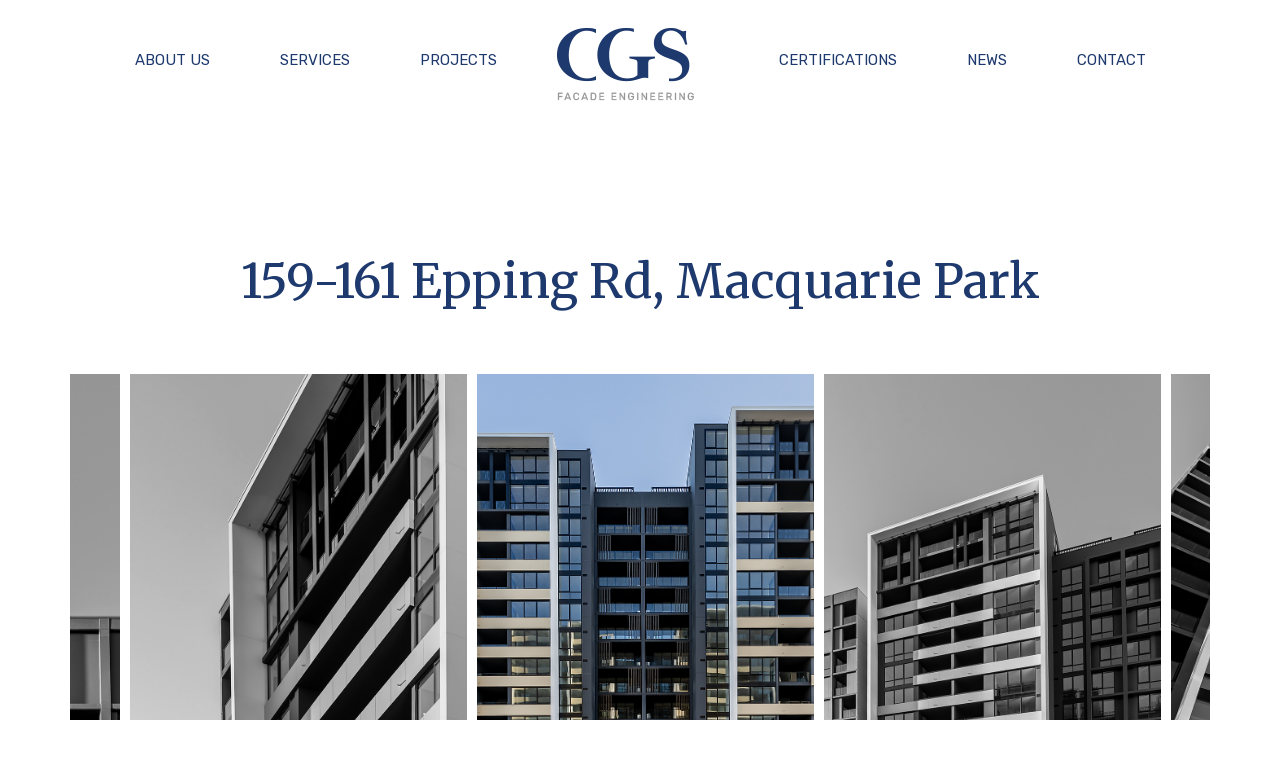

--- FILE ---
content_type: text/html; charset=UTF-8
request_url: https://cgsfacade.com.au/projects/the-quay/
body_size: 10922
content:
<!DOCTYPE html>
<html lang="en">
<head>
	<!-- Google Tag Manager -->
<script>(function(w,d,s,l,i){w[l]=w[l]||[];w[l].push({'gtm.start':
new Date().getTime(),event:'gtm.js'});var f=d.getElementsByTagName(s)[0],
j=d.createElement(s),dl=l!='dataLayer'?'&l='+l:'';j.async=true;j.src=
'https://www.googletagmanager.com/gtm.js?id='+i+dl;f.parentNode.insertBefore(j,f);
})(window,document,'script','dataLayer','GTM-NMMRMZ4');</script>
<!-- End Google Tag Manager -->
    <meta charset="utf-8">
    <title> &raquo; 159-161 Epping Rd, Macquarie Park</title>
    <meta name="viewport" content="width=device-width, initial-scale=1.0, maximum-scale=1.0, user-scalable=0" >
    <meta http-equiv="Content-Type" content="text/html; charset=UTF-8" />
    <meta name="generator" content="WordPress 6.6.1" />
            <link rel="shortcut icon" href="https://cgsfacade.com.au/wp-content/uploads/2022/10/com_logo.png">
        
	<style>
		.wpcf7-submit{
			display:none;
		}
		.recaptcha-btn{
			display:block;
		}
		.grecaptcha-badge { margin: 10px 0; }
	</style>
	<script type="text/javascript">
		var contactform = [];
		var checkIfCalled = true;
		var renderGoogleInvisibleRecaptchaFront = function() {
			// prevent form submit from enter key
			jQuery("input[name=_wpcf7]").attr("class","formid");
				jQuery('.wpcf7-form').on('keyup keypress', "input", function(e) {
				  var keyCode = e.keyCode || e.which;
				  if (keyCode === 13) {
					e.preventDefault();
					return false;
				  }
				});

			jQuery('.wpcf7-submit').each(function(index){

				var checkexclude = 0;
				var form = jQuery(this).closest('.wpcf7-form');
				var value = jQuery(form).find(".formid").val();
				// check form exclude from invisible recaptcha
								if(checkexclude == 0){
					// Hide the form orig submit button
					form.find('.wpcf7-submit').hide();

					// Fetch class and value of orig submit button
					btnClasses = form.find('.wpcf7-submit').attr('class');
					btnValue = form.find('.wpcf7-submit').attr('value');

					// Add custom button and recaptcha holder

					form.find('.wpcf7-submit').after('<input type="button" id="wpcf-custom-btn-'+index+'" class="'+btnClasses+'  recaptcha-btn recaptcha-btn-type-css" value="'+btnValue+'" title="'+btnValue+'" >');
					form.append('<div class="recaptcha-holder" id="recaptcha-holder-'+index+'"></div>');
					// Recaptcha rendenr from here
					var holderId = grecaptcha.render('recaptcha-holder-'+index,{
								'sitekey':'6LetiEEkAAAAALC6bWTJxzWLt0SGX0D9y9k-ASjq',
								'size': 'invisible',
								'badge' : 'bottomright', // possible values: bottomright, bottomleft, inline
								'callback' : function (recaptchaToken) {
									//console.log(recaptchaToken);
									var response=jQuery('#recaptcha-holder-'+index).find('.g-recaptcha-response').val();
									//console.log(response);
									//Remove old response and store new respone
									jQuery('#recaptcha-holder-'+index).parent().find(".respose_post").remove();
									jQuery('#recaptcha-holder-'+index).after('<input type="hidden" name="g-recaptcha-response"  value="'+response+'" class="respose_post">')
									grecaptcha.reset(holderId);

									if(typeof customCF7Validator !== 'undefined'){
										if(!customCF7Validator(form)){
											return;
										}
									}
									// Call default Validator function
									else if(contactFormDefaultValidator(form)){
										return;
									}
									else{
										// hide the custom button and show orig submit button again and submit the form
										jQuery('#wpcf-custom-btn-'+index).hide();
										form.find('input[type=submit]').show();
										form.find("input[type=submit]").click();
										form.find('input[type=submit]').hide();
										jQuery('#wpcf-custom-btn-'+index).attr('style','');
									}
								}
						},false);

					// action call when click on custom button
					jQuery('#wpcf-custom-btn-'+index).click(function(event){
						event.preventDefault();
						// Call custom validator function
						if(typeof customCF7Validator == 'function'){
							if(!customCF7Validator(form)){
								return false;
							}
						}
						// Call default Validator function
						else if(contactFormDefaultValidator(form)){
							return false;
						}
						else if(grecaptcha.getResponse(holderId) != ''){
							grecaptcha.reset(holderId);
						}
						else{
							// execute the recaptcha challenge
							grecaptcha.execute(holderId);
						}
					});
				}
			});
		}
	</script><script  src="https://www.google.com/recaptcha/api.js?onload=renderGoogleInvisibleRecaptchaFront&render=explicit" async defer></script><meta name='robots' content='max-image-preview:large' />

<link rel='stylesheet' id='wp-block-library-css' href='https://cgsfacade.com.au/wp-includes/css/dist/block-library/style.min.css?ver=6.6.1' type='text/css' media='all' />
<link rel='stylesheet' id='awb-css' href='https://cgsfacade.com.au/wp-content/plugins/advanced-backgrounds/assets/awb/awb.min.css?ver=1.12.3' type='text/css' media='all' />
<style id='classic-theme-styles-inline-css' type='text/css'>
/*! This file is auto-generated */
.wp-block-button__link{color:#fff;background-color:#32373c;border-radius:9999px;box-shadow:none;text-decoration:none;padding:calc(.667em + 2px) calc(1.333em + 2px);font-size:1.125em}.wp-block-file__button{background:#32373c;color:#fff;text-decoration:none}
</style>
<style id='global-styles-inline-css' type='text/css'>
:root{--wp--preset--aspect-ratio--square: 1;--wp--preset--aspect-ratio--4-3: 4/3;--wp--preset--aspect-ratio--3-4: 3/4;--wp--preset--aspect-ratio--3-2: 3/2;--wp--preset--aspect-ratio--2-3: 2/3;--wp--preset--aspect-ratio--16-9: 16/9;--wp--preset--aspect-ratio--9-16: 9/16;--wp--preset--color--black: #000000;--wp--preset--color--cyan-bluish-gray: #abb8c3;--wp--preset--color--white: #ffffff;--wp--preset--color--pale-pink: #f78da7;--wp--preset--color--vivid-red: #cf2e2e;--wp--preset--color--luminous-vivid-orange: #ff6900;--wp--preset--color--luminous-vivid-amber: #fcb900;--wp--preset--color--light-green-cyan: #7bdcb5;--wp--preset--color--vivid-green-cyan: #00d084;--wp--preset--color--pale-cyan-blue: #8ed1fc;--wp--preset--color--vivid-cyan-blue: #0693e3;--wp--preset--color--vivid-purple: #9b51e0;--wp--preset--gradient--vivid-cyan-blue-to-vivid-purple: linear-gradient(135deg,rgba(6,147,227,1) 0%,rgb(155,81,224) 100%);--wp--preset--gradient--light-green-cyan-to-vivid-green-cyan: linear-gradient(135deg,rgb(122,220,180) 0%,rgb(0,208,130) 100%);--wp--preset--gradient--luminous-vivid-amber-to-luminous-vivid-orange: linear-gradient(135deg,rgba(252,185,0,1) 0%,rgba(255,105,0,1) 100%);--wp--preset--gradient--luminous-vivid-orange-to-vivid-red: linear-gradient(135deg,rgba(255,105,0,1) 0%,rgb(207,46,46) 100%);--wp--preset--gradient--very-light-gray-to-cyan-bluish-gray: linear-gradient(135deg,rgb(238,238,238) 0%,rgb(169,184,195) 100%);--wp--preset--gradient--cool-to-warm-spectrum: linear-gradient(135deg,rgb(74,234,220) 0%,rgb(151,120,209) 20%,rgb(207,42,186) 40%,rgb(238,44,130) 60%,rgb(251,105,98) 80%,rgb(254,248,76) 100%);--wp--preset--gradient--blush-light-purple: linear-gradient(135deg,rgb(255,206,236) 0%,rgb(152,150,240) 100%);--wp--preset--gradient--blush-bordeaux: linear-gradient(135deg,rgb(254,205,165) 0%,rgb(254,45,45) 50%,rgb(107,0,62) 100%);--wp--preset--gradient--luminous-dusk: linear-gradient(135deg,rgb(255,203,112) 0%,rgb(199,81,192) 50%,rgb(65,88,208) 100%);--wp--preset--gradient--pale-ocean: linear-gradient(135deg,rgb(255,245,203) 0%,rgb(182,227,212) 50%,rgb(51,167,181) 100%);--wp--preset--gradient--electric-grass: linear-gradient(135deg,rgb(202,248,128) 0%,rgb(113,206,126) 100%);--wp--preset--gradient--midnight: linear-gradient(135deg,rgb(2,3,129) 0%,rgb(40,116,252) 100%);--wp--preset--font-size--small: 13px;--wp--preset--font-size--medium: 20px;--wp--preset--font-size--large: 36px;--wp--preset--font-size--x-large: 42px;--wp--preset--spacing--20: 0.44rem;--wp--preset--spacing--30: 0.67rem;--wp--preset--spacing--40: 1rem;--wp--preset--spacing--50: 1.5rem;--wp--preset--spacing--60: 2.25rem;--wp--preset--spacing--70: 3.38rem;--wp--preset--spacing--80: 5.06rem;--wp--preset--shadow--natural: 6px 6px 9px rgba(0, 0, 0, 0.2);--wp--preset--shadow--deep: 12px 12px 50px rgba(0, 0, 0, 0.4);--wp--preset--shadow--sharp: 6px 6px 0px rgba(0, 0, 0, 0.2);--wp--preset--shadow--outlined: 6px 6px 0px -3px rgba(255, 255, 255, 1), 6px 6px rgba(0, 0, 0, 1);--wp--preset--shadow--crisp: 6px 6px 0px rgba(0, 0, 0, 1);}:where(.is-layout-flex){gap: 0.5em;}:where(.is-layout-grid){gap: 0.5em;}body .is-layout-flex{display: flex;}.is-layout-flex{flex-wrap: wrap;align-items: center;}.is-layout-flex > :is(*, div){margin: 0;}body .is-layout-grid{display: grid;}.is-layout-grid > :is(*, div){margin: 0;}:where(.wp-block-columns.is-layout-flex){gap: 2em;}:where(.wp-block-columns.is-layout-grid){gap: 2em;}:where(.wp-block-post-template.is-layout-flex){gap: 1.25em;}:where(.wp-block-post-template.is-layout-grid){gap: 1.25em;}.has-black-color{color: var(--wp--preset--color--black) !important;}.has-cyan-bluish-gray-color{color: var(--wp--preset--color--cyan-bluish-gray) !important;}.has-white-color{color: var(--wp--preset--color--white) !important;}.has-pale-pink-color{color: var(--wp--preset--color--pale-pink) !important;}.has-vivid-red-color{color: var(--wp--preset--color--vivid-red) !important;}.has-luminous-vivid-orange-color{color: var(--wp--preset--color--luminous-vivid-orange) !important;}.has-luminous-vivid-amber-color{color: var(--wp--preset--color--luminous-vivid-amber) !important;}.has-light-green-cyan-color{color: var(--wp--preset--color--light-green-cyan) !important;}.has-vivid-green-cyan-color{color: var(--wp--preset--color--vivid-green-cyan) !important;}.has-pale-cyan-blue-color{color: var(--wp--preset--color--pale-cyan-blue) !important;}.has-vivid-cyan-blue-color{color: var(--wp--preset--color--vivid-cyan-blue) !important;}.has-vivid-purple-color{color: var(--wp--preset--color--vivid-purple) !important;}.has-black-background-color{background-color: var(--wp--preset--color--black) !important;}.has-cyan-bluish-gray-background-color{background-color: var(--wp--preset--color--cyan-bluish-gray) !important;}.has-white-background-color{background-color: var(--wp--preset--color--white) !important;}.has-pale-pink-background-color{background-color: var(--wp--preset--color--pale-pink) !important;}.has-vivid-red-background-color{background-color: var(--wp--preset--color--vivid-red) !important;}.has-luminous-vivid-orange-background-color{background-color: var(--wp--preset--color--luminous-vivid-orange) !important;}.has-luminous-vivid-amber-background-color{background-color: var(--wp--preset--color--luminous-vivid-amber) !important;}.has-light-green-cyan-background-color{background-color: var(--wp--preset--color--light-green-cyan) !important;}.has-vivid-green-cyan-background-color{background-color: var(--wp--preset--color--vivid-green-cyan) !important;}.has-pale-cyan-blue-background-color{background-color: var(--wp--preset--color--pale-cyan-blue) !important;}.has-vivid-cyan-blue-background-color{background-color: var(--wp--preset--color--vivid-cyan-blue) !important;}.has-vivid-purple-background-color{background-color: var(--wp--preset--color--vivid-purple) !important;}.has-black-border-color{border-color: var(--wp--preset--color--black) !important;}.has-cyan-bluish-gray-border-color{border-color: var(--wp--preset--color--cyan-bluish-gray) !important;}.has-white-border-color{border-color: var(--wp--preset--color--white) !important;}.has-pale-pink-border-color{border-color: var(--wp--preset--color--pale-pink) !important;}.has-vivid-red-border-color{border-color: var(--wp--preset--color--vivid-red) !important;}.has-luminous-vivid-orange-border-color{border-color: var(--wp--preset--color--luminous-vivid-orange) !important;}.has-luminous-vivid-amber-border-color{border-color: var(--wp--preset--color--luminous-vivid-amber) !important;}.has-light-green-cyan-border-color{border-color: var(--wp--preset--color--light-green-cyan) !important;}.has-vivid-green-cyan-border-color{border-color: var(--wp--preset--color--vivid-green-cyan) !important;}.has-pale-cyan-blue-border-color{border-color: var(--wp--preset--color--pale-cyan-blue) !important;}.has-vivid-cyan-blue-border-color{border-color: var(--wp--preset--color--vivid-cyan-blue) !important;}.has-vivid-purple-border-color{border-color: var(--wp--preset--color--vivid-purple) !important;}.has-vivid-cyan-blue-to-vivid-purple-gradient-background{background: var(--wp--preset--gradient--vivid-cyan-blue-to-vivid-purple) !important;}.has-light-green-cyan-to-vivid-green-cyan-gradient-background{background: var(--wp--preset--gradient--light-green-cyan-to-vivid-green-cyan) !important;}.has-luminous-vivid-amber-to-luminous-vivid-orange-gradient-background{background: var(--wp--preset--gradient--luminous-vivid-amber-to-luminous-vivid-orange) !important;}.has-luminous-vivid-orange-to-vivid-red-gradient-background{background: var(--wp--preset--gradient--luminous-vivid-orange-to-vivid-red) !important;}.has-very-light-gray-to-cyan-bluish-gray-gradient-background{background: var(--wp--preset--gradient--very-light-gray-to-cyan-bluish-gray) !important;}.has-cool-to-warm-spectrum-gradient-background{background: var(--wp--preset--gradient--cool-to-warm-spectrum) !important;}.has-blush-light-purple-gradient-background{background: var(--wp--preset--gradient--blush-light-purple) !important;}.has-blush-bordeaux-gradient-background{background: var(--wp--preset--gradient--blush-bordeaux) !important;}.has-luminous-dusk-gradient-background{background: var(--wp--preset--gradient--luminous-dusk) !important;}.has-pale-ocean-gradient-background{background: var(--wp--preset--gradient--pale-ocean) !important;}.has-electric-grass-gradient-background{background: var(--wp--preset--gradient--electric-grass) !important;}.has-midnight-gradient-background{background: var(--wp--preset--gradient--midnight) !important;}.has-small-font-size{font-size: var(--wp--preset--font-size--small) !important;}.has-medium-font-size{font-size: var(--wp--preset--font-size--medium) !important;}.has-large-font-size{font-size: var(--wp--preset--font-size--large) !important;}.has-x-large-font-size{font-size: var(--wp--preset--font-size--x-large) !important;}
:where(.wp-block-post-template.is-layout-flex){gap: 1.25em;}:where(.wp-block-post-template.is-layout-grid){gap: 1.25em;}
:where(.wp-block-columns.is-layout-flex){gap: 2em;}:where(.wp-block-columns.is-layout-grid){gap: 2em;}
:root :where(.wp-block-pullquote){font-size: 1.5em;line-height: 1.6;}
</style>
<link rel='stylesheet' id='contact-form-7-css' href='https://cgsfacade.com.au/wp-content/plugins/contact-form-7/includes/css/styles.css?ver=5.9.8' type='text/css' media='all' />
<link rel='stylesheet' id='rt-fontawsome-css' href='https://cgsfacade.com.au/wp-content/plugins/the-post-grid/assets/vendor/font-awesome/css/font-awesome.min.css?ver=7.7.10' type='text/css' media='all' />
<link rel='stylesheet' id='rt-tpg-shortcode-css' href='https://cgsfacade.com.au/wp-content/plugins/the-post-grid/assets/css/tpg-shortcode.min.css?ver=7.7.10' type='text/css' media='all' />
<link rel='stylesheet' id='wpcf7-redirect-script-frontend-css' href='https://cgsfacade.com.au/wp-content/plugins/wpcf7-redirect/build/css/wpcf7-redirect-frontend.min.css?ver=1.1' type='text/css' media='all' />
<link rel='stylesheet' id='wp-pagenavi-css' href='https://cgsfacade.com.au/wp-content/plugins/wp-pagenavi/pagenavi-css.css?ver=2.70' type='text/css' media='all' />
<link rel='stylesheet' id='bootstrap-css-css' href='https://cgsfacade.com.au/wp-content/themes/cgsfaceade/css/bootstrap.min.css?ver=6.6.1' type='text/css' media='all' />
<link rel='stylesheet' id='slick-css-css' href='https://cgsfacade.com.au/wp-content/themes/cgsfaceade/css/slick.css?ver=6.6.1' type='text/css' media='all' />
<link rel='stylesheet' id='style-css-css' href='https://cgsfacade.com.au/wp-content/themes/cgsfaceade/style.css?ver=6.6.1' type='text/css' media='all' />
<link rel='stylesheet' id='js_composer_front-css' href='https://cgsfacade.com.au/wp-content/plugins/js_composer/assets/css/js_composer.min.css?ver=6.9.0' type='text/css' media='all' />
<script type="text/javascript" src="https://cgsfacade.com.au/wp-includes/js/jquery/jquery.min.js?ver=3.7.1" id="jquery-core-js"></script>
<script type="text/javascript" src="https://cgsfacade.com.au/wp-includes/js/jquery/jquery-migrate.min.js?ver=3.4.1" id="jquery-migrate-js"></script>
<script type="text/javascript" src="https://cgsfacade.com.au/wp-content/plugins/cf7-invisible-recaptcha/js/cf7_invisible_recaptcha.js?ver=1.2.3" id="cf7_invisible_recaptcha_functions-js"></script>
<link rel="https://api.w.org/" href="https://cgsfacade.com.au/wp-json/" /><link rel="EditURI" type="application/rsd+xml" title="RSD" href="https://cgsfacade.com.au/xmlrpc.php?rsd" />
<meta name="generator" content="WordPress 6.6.1" />
<link rel="canonical" href="https://cgsfacade.com.au/projects/the-quay/" />
<link rel='shortlink' href='https://cgsfacade.com.au/?p=133' />
<link rel="alternate" title="oEmbed (JSON)" type="application/json+oembed" href="https://cgsfacade.com.au/wp-json/oembed/1.0/embed?url=https%3A%2F%2Fcgsfacade.com.au%2Fprojects%2Fthe-quay%2F" />
<link rel="alternate" title="oEmbed (XML)" type="text/xml+oembed" href="https://cgsfacade.com.au/wp-json/oembed/1.0/embed?url=https%3A%2F%2Fcgsfacade.com.au%2Fprojects%2Fthe-quay%2F&#038;format=xml" />

		<script>

			jQuery(window).on('elementor/frontend/init', function () {
				var previewIframe = jQuery('#elementor-preview-iframe').get(0);

				// Attach a load event listener to the preview iframe
				jQuery(previewIframe).on('load', function () {
					var tpg_selector = tpg_str_rev("nottub-tropmi-gpttr nottub-aera-noitces-dda-rotnemele");

					var logo = "https://cgsfacade.com.au/wp-content/plugins/the-post-grid";
					var log_path = "/assets/images/icon-40x40.svg"; //tpg_str_rev("gvs.04x04-noci/segami/stessa/");

					jQuery('<div class="' + tpg_selector + '" style="vertical-align: bottom;margin-left: 5px;"><img src="' + logo + log_path + '" alt="TPG"/></div>').insertBefore(".elementor-add-section-drag-title");
				});

			});
		</script>
		<style>
			:root {
				--tpg-primary-color: #0d6efd;
				--tpg-secondary-color: #0654c4;
				--tpg-primary-light: #c4d0ff
			}

					</style>

		<meta name="generator" content="Powered by WPBakery Page Builder - drag and drop page builder for WordPress."/>
<meta name="generator" content="Powered by Slider Revolution 6.5.31 - responsive, Mobile-Friendly Slider Plugin for WordPress with comfortable drag and drop interface." />
<script>function setREVStartSize(e){
			//window.requestAnimationFrame(function() {
				window.RSIW = window.RSIW===undefined ? window.innerWidth : window.RSIW;
				window.RSIH = window.RSIH===undefined ? window.innerHeight : window.RSIH;
				try {
					var pw = document.getElementById(e.c).parentNode.offsetWidth,
						newh;
					pw = pw===0 || isNaN(pw) || (e.l=="fullwidth" || e.layout=="fullwidth") ? window.RSIW : pw;
					e.tabw = e.tabw===undefined ? 0 : parseInt(e.tabw);
					e.thumbw = e.thumbw===undefined ? 0 : parseInt(e.thumbw);
					e.tabh = e.tabh===undefined ? 0 : parseInt(e.tabh);
					e.thumbh = e.thumbh===undefined ? 0 : parseInt(e.thumbh);
					e.tabhide = e.tabhide===undefined ? 0 : parseInt(e.tabhide);
					e.thumbhide = e.thumbhide===undefined ? 0 : parseInt(e.thumbhide);
					e.mh = e.mh===undefined || e.mh=="" || e.mh==="auto" ? 0 : parseInt(e.mh,0);
					if(e.layout==="fullscreen" || e.l==="fullscreen")
						newh = Math.max(e.mh,window.RSIH);
					else{
						e.gw = Array.isArray(e.gw) ? e.gw : [e.gw];
						for (var i in e.rl) if (e.gw[i]===undefined || e.gw[i]===0) e.gw[i] = e.gw[i-1];
						e.gh = e.el===undefined || e.el==="" || (Array.isArray(e.el) && e.el.length==0)? e.gh : e.el;
						e.gh = Array.isArray(e.gh) ? e.gh : [e.gh];
						for (var i in e.rl) if (e.gh[i]===undefined || e.gh[i]===0) e.gh[i] = e.gh[i-1];
											
						var nl = new Array(e.rl.length),
							ix = 0,
							sl;
						e.tabw = e.tabhide>=pw ? 0 : e.tabw;
						e.thumbw = e.thumbhide>=pw ? 0 : e.thumbw;
						e.tabh = e.tabhide>=pw ? 0 : e.tabh;
						e.thumbh = e.thumbhide>=pw ? 0 : e.thumbh;
						for (var i in e.rl) nl[i] = e.rl[i]<window.RSIW ? 0 : e.rl[i];
						sl = nl[0];
						for (var i in nl) if (sl>nl[i] && nl[i]>0) { sl = nl[i]; ix=i;}
						var m = pw>(e.gw[ix]+e.tabw+e.thumbw) ? 1 : (pw-(e.tabw+e.thumbw)) / (e.gw[ix]);
						newh =  (e.gh[ix] * m) + (e.tabh + e.thumbh);
					}
					var el = document.getElementById(e.c);
					if (el!==null && el) el.style.height = newh+"px";
					el = document.getElementById(e.c+"_wrapper");
					if (el!==null && el) {
						el.style.height = newh+"px";
						el.style.display = "block";
					}
				} catch(e){
					console.log("Failure at Presize of Slider:" + e)
				}
			//});
		  };</script>
		<style type="text/css" id="wp-custom-css">
			.navbar-default .navbar-nav > li > a
{
	color:#1e396e !important;
}

.carousel_item {
	padding-left: 10px;
}

.nm-single-post.col-sm-4 {
    width: 25%;
}


@media only screen and (max-width: 768px) {
    .home .header {
        background-color: #fff
    }
}		</style>
		<noscript><style> .wpb_animate_when_almost_visible { opacity: 1; }</style></noscript>	
	

	
</head>
<body class="projects-template-default single single-projects postid-133 rttpg rttpg-7.7.10 radius-frontend rttpg-body-wrap wpb-js-composer js-comp-ver-6.9.0 vc_responsive">
	<!-- Google Tag Manager (noscript) -->
<noscript><iframe src="https://www.googletagmanager.com/ns.html?id=GTM-NMMRMZ4"
height="0" width="0" style="display:none;visibility:hidden"></iframe></noscript>
<!-- End Google Tag Manager (noscript) -->
<!-- Header Area Start -->
<header class="header">
        <div class="container">
            <div class="row">
                <div class="header-main col-xs-12 col-sm-12 col-md-12">
                <div class="logo-area">
                     <a href="https://cgsfacade.com.au"><img src="https://cgsfacade.com.au/wp-content/uploads/2022/10/com_logo.png" alt="logo"></a> 
					                </div>
                <div class="header-menu-section">
                    <div class="mainmenu-area">
                        <nav class="navbar navbar-default" role="navigation">
                            <!-- Brand and toggle get grouped for better mobile display -->
                            <div class="navbar-header">
                                <button type="button" class="navbar-toggle collapsed" data-toggle="collapse" data-target="#bs-example-navbar-collapse-1">
                                    <span class="sr-only">Navigation</span>
                                    <div class="toggle-bars">
                                        <span class="icon-bar"></span>
                                        <span class="icon-bar"></span>
                                        <span class="icon-bar"></span>
                                    </div>
                                </button>
                            </div>
                            <!-- Collect the nav links, forms, and other content for toggling -->
                            <div class="collapse navbar-collapse custom-navbar-collapse1" id="bs-example-navbar-collapse-1">
                                <ul id="menu-main-menu" class="nav navbar-nav custom-navbar-nav1 sf-menu"><li id="menu-item-92" class="menu-item menu-item-type-post_type menu-item-object-page menu-item-has-children menu-item-92"><a href="https://cgsfacade.com.au/about-cgs/">About US</a>
<ul class="sub-menu">
	<li id="menu-item-4322" class="menu-item menu-item-type-post_type menu-item-object-page menu-item-4322"><a href="https://cgsfacade.com.au/massoud/">Founding Director</a></li>
</ul>
</li>
<li id="menu-item-90" class="menu-item menu-item-type-post_type menu-item-object-page menu-item-has-children menu-item-90"><a href="https://cgsfacade.com.au/services/">Services</a>
<ul class="sub-menu">
	<li id="menu-item-461" class="menu-item menu-item-type-custom menu-item-object-custom menu-item-461"><a href="http://cgsfacade.com.au/services/#design">Façade Design, Consultation &#038; Engineering</a></li>
	<li id="menu-item-462" class="menu-item menu-item-type-custom menu-item-object-custom menu-item-462"><a href="http://cgsfacade.com.au/services/#class2">Class 2, 3, 9c Façade Engineering</a></li>
	<li id="menu-item-463" class="menu-item menu-item-type-custom menu-item-object-custom menu-item-463"><a href="http://cgsfacade.com.au/services/#cladding">Cladding &#038; Balustrade Engineering</a></li>
	<li id="menu-item-3972" class="menu-item menu-item-type-custom menu-item-object-custom menu-item-3972"><a href="https://cgsfacade.com.au/services/#waterproofing">Façade Waterproofing &#038; Structural Diagnostics</a></li>
	<li id="menu-item-464" class="menu-item menu-item-type-custom menu-item-object-custom menu-item-464"><a href="http://cgsfacade.com.au/services/#certifications">Certifications</a></li>
</ul>
</li>
<li id="menu-item-89" class="menu-item menu-item-type-post_type menu-item-object-page menu-item-89"><a href="https://cgsfacade.com.au/all-projects/">Projects</a></li>
<li id="menu-item-2325" class="menu-item menu-item-type-post_type menu-item-object-page menu-item-2325"><a href="https://cgsfacade.com.au/certifications/">Certifications</a></li>
<li id="menu-item-3913" class="menu-item menu-item-type-post_type menu-item-object-page menu-item-3913"><a href="https://cgsfacade.com.au/news/">News</a></li>
<li id="menu-item-87" class="menu-item menu-item-type-post_type menu-item-object-page menu-item-87"><a href="https://cgsfacade.com.au/contact/">Contact</a></li>
</ul>                            </div>
                        </nav><!-- / navbar -->
                    </div>
                    </div>
                </div>
            </div>
        </div>
</header>
<!--
<div class="featured-image" style="background:url(https://cgsfacade.com.au/wp-content/themes/cgsfaceade/images/general.jpg) no-repeat scroll center center"> 
  <div class="container">
    <h1 class="page-title">Projects</h1>
  </div>
</div>
-->
  
<div class="main-content general blog post-details">
  <div class="container">
    <div class="post-main-content-text">
      <h1 class="blog-title post-title">159-161 Epping Rd, Macquarie Park</h1>
              <div class="vc_row wpb_row vc_row-fluid"><div class="wpb_column vc_column_container vc_col-sm-12"><div class="vc_column-inner"><div class="wpb_wrapper"><h2 style="text-align: center" class="vc_custom_heading pro-title" >159-161 Epping Rd, Macquarie Park</h2><div class="nm-image-carousel-container"><div class="nm-image-carousel-element__content slick-carousel"><div class="carousel_item"><img fetchpriority="high" decoding="async" width="1620" height="1080" src="https://cgsfacade.com.au/wp-content/uploads/8-1.jpg" class="attachment-full" alt="" title="8" /></div><div class="carousel_item"><img decoding="async" width="828" height="1242" src="https://cgsfacade.com.au/wp-content/uploads/6-1.jpg" class="attachment-full" alt="" title="6" /></div><div class="carousel_item"><img decoding="async" width="1620" height="1080" src="https://cgsfacade.com.au/wp-content/uploads/1-1.jpg" class="attachment-full" alt="" title="1" /></div><div class="carousel_item"><img loading="lazy" decoding="async" width="1620" height="1080" src="https://cgsfacade.com.au/wp-content/uploads/2-1.jpg" class="attachment-full" alt="" title="2" /></div><div class="carousel_item"><img loading="lazy" decoding="async" width="828" height="1242" src="https://cgsfacade.com.au/wp-content/uploads/4-1.jpg" class="attachment-full" alt="" title="4" /></div><div class="carousel_item"><img loading="lazy" decoding="async" width="1620" height="1080" src="https://cgsfacade.com.au/wp-content/uploads/9-1.jpg" class="attachment-full" alt="" title="9" /></div><div class="carousel_item"><img loading="lazy" decoding="async" width="1620" height="1080" src="https://cgsfacade.com.au/wp-content/uploads/12-1.jpg" class="attachment-full" alt="" title="12" /></div><div class="carousel_item"><img loading="lazy" decoding="async" width="828" height="1242" src="https://cgsfacade.com.au/wp-content/uploads/11-1.jpg" class="attachment-full" alt="" title="11" /></div></div></div><style type="text/css">.slick-carousel .carousel_item:not(.slick-current){-webkit-transition: all 0.25s ease 0s;transition: all 0.25s ease 0s;-webkit-filter: grayscale(100%);filter: grayscale(100%);}.slick-carousel .carousel_itemx:not(.slick-active){opacity:0}.slick-track { 	display: flex !important; }  .slick-slide { 	height: inherit !important; 	display: flex !important; 	justify-content: center; 	align-items: center; }.slick-carousel .carousel_item img{height:500px;width:100%;object-fit:cover;}</style><script>jQuery(document).ready(function(){jQuery('.slick-carousel').slick({infinite: true, slidesToShow: 3, slidesToScroll: 1, arrows: true, dots: false, centerMode: true});});</script><div class="vc_row wpb_row vc_inner vc_row-fluid probtm-section"><div class="proj-lf-col wpb_column vc_column_container vc_col-sm-6"><div class="vc_column-inner"><div class="wpb_wrapper">
	<div class="wpb_text_column wpb_content_element  pro-list" >
		<div class="wpb_wrapper">
			<ul>
<li><strong>Design Scope:</strong> Facade engineering services.</li>
<li><strong>Address:</strong> 159-161 Epping Rd, Macquarie Park</li>
<li><strong>Architect:</strong> Turner Studio</li>
</ul>

		</div>
	</div>
</div></div></div><div class="wpb_column vc_column_container vc_col-sm-6"><div class="vc_column-inner"><div class="wpb_wrapper">
	<div class="wpb_text_column wpb_content_element " >
		<div class="wpb_wrapper">
			<p>CGS Façade Engineering was engaged to provide façade engineering services for the efficient design and development of the external façade envelope of 159-161 Epping Rd, Macquarie Park.</p>
<p>This project involved a complex façade design, including numerous additional features such as structural steel portals, which necessitated extensive structural engineering and certification &#8211; and has provided vital housing supply in Macquarie Park.</p>
<p>CGS is excited to announce this project’s successful completion.</p>

		</div>
	</div>
</div></div></div></div></div></div></div></div>
            </div>
  </div>
</div>
<!-- Footer Area Start -->
<footer>

  <div class="footer">
    <div class="container">
      <div class="row">
        <div class="footer-widgets-area col-xs-12 col-sm-8 col-md-8 one">
          <div class="copyright">
           <!-- 2026 © CGS Façade Engineering |  <a target="_blank" rel="nofollow" href="https://www.quikclicks.com.au"> Website Design by Quikclicks</a> -->
		   2026 © CGS Façade Engineering
          </div>
        </div>
        <div class="footer-widgets-area col-xs-12 col-sm-4 col-md-4 two">
          <div class="footer-one"><div class="textwidget"><ul>
<li><img class="alignnone size-full wp-image-80" src="http://cgsfacade.com.au/wp-content/uploads/2022/10/ft_logo.png" alt="" width="130" height="62" /></li>
<li><a href="https://au.linkedin.com/company/cgs-facade-group" target="_blank"><img src="http://cgsfacade.com.au/wp-content/uploads/2022/10/ft_in_logo.png" alt="" width="63" height="63" class="alignnone size-full wp-image-81" /></a></li>
</ul>

</div></div>        </div>
          
        </div>
      </div>
    </div>
</footer>
<!-- Footer Area End -->

		<script>
			window.RS_MODULES = window.RS_MODULES || {};
			window.RS_MODULES.modules = window.RS_MODULES.modules || {};
			window.RS_MODULES.waiting = window.RS_MODULES.waiting || [];
			window.RS_MODULES.defered = true;
			window.RS_MODULES.moduleWaiting = window.RS_MODULES.moduleWaiting || {};
			window.RS_MODULES.type = 'compiled';
		</script>
		<link rel='stylesheet' id='rs-plugin-settings-css' href='https://cgsfacade.com.au/wp-content/plugins/revslider/public/assets/css/rs6.css?ver=6.5.31' type='text/css' media='all' />
<style id='rs-plugin-settings-inline-css' type='text/css'>
#rs-demo-id {}
</style>
<script type="text/javascript" src="https://cgsfacade.com.au/wp-content/plugins/advanced-backgrounds/assets/vendor/jarallax/dist/jarallax.min.js?ver=2.2.0" id="jarallax-js"></script>
<script type="text/javascript" src="https://cgsfacade.com.au/wp-content/plugins/advanced-backgrounds/assets/vendor/jarallax/dist/jarallax-video.min.js?ver=2.2.0" id="jarallax-video-js"></script>
<script type="text/javascript" id="awb-js-extra">
/* <![CDATA[ */
var AWB = {"version":"1.12.3","settings":{"disable_parallax":[],"disable_video":[],"full_width_fallback":true}};
/* ]]> */
</script>
<script type="text/javascript" src="https://cgsfacade.com.au/wp-content/plugins/advanced-backgrounds/assets/awb/awb.min.js?ver=1.12.3" id="awb-js"></script>
<script type="text/javascript" src="https://cgsfacade.com.au/wp-includes/js/dist/hooks.min.js?ver=2810c76e705dd1a53b18" id="wp-hooks-js"></script>
<script type="text/javascript" src="https://cgsfacade.com.au/wp-includes/js/dist/i18n.min.js?ver=5e580eb46a90c2b997e6" id="wp-i18n-js"></script>
<script type="text/javascript" id="wp-i18n-js-after">
/* <![CDATA[ */
wp.i18n.setLocaleData( { 'text direction\u0004ltr': [ 'ltr' ] } );
/* ]]> */
</script>
<script type="text/javascript" src="https://cgsfacade.com.au/wp-content/plugins/contact-form-7/includes/swv/js/index.js?ver=5.9.8" id="swv-js"></script>
<script type="text/javascript" id="contact-form-7-js-extra">
/* <![CDATA[ */
var wpcf7 = {"api":{"root":"https:\/\/cgsfacade.com.au\/wp-json\/","namespace":"contact-form-7\/v1"},"cached":"1"};
/* ]]> */
</script>
<script type="text/javascript" id="contact-form-7-js-translations">
/* <![CDATA[ */
( function( domain, translations ) {
	var localeData = translations.locale_data[ domain ] || translations.locale_data.messages;
	localeData[""].domain = domain;
	wp.i18n.setLocaleData( localeData, domain );
} )( "contact-form-7", {"translation-revision-date":"2024-03-18 08:28:25+0000","generator":"GlotPress\/4.0.1","domain":"messages","locale_data":{"messages":{"":{"domain":"messages","plural-forms":"nplurals=2; plural=n != 1;","lang":"en_AU"},"Error:":["Error:"]}},"comment":{"reference":"includes\/js\/index.js"}} );
/* ]]> */
</script>
<script type="text/javascript" src="https://cgsfacade.com.au/wp-content/plugins/contact-form-7/includes/js/index.js?ver=5.9.8" id="contact-form-7-js"></script>
<script type="text/javascript" src="https://cgsfacade.com.au/wp-content/plugins/revslider/public/assets/js/rbtools.min.js?ver=6.5.18" defer async id="tp-tools-js"></script>
<script type="text/javascript" src="https://cgsfacade.com.au/wp-content/plugins/revslider/public/assets/js/rs6.min.js?ver=6.5.31" defer async id="revmin-js"></script>
<script type="text/javascript" id="wpcf7-redirect-script-js-extra">
/* <![CDATA[ */
var wpcf7r = {"ajax_url":"https:\/\/cgsfacade.com.au\/wp-admin\/admin-ajax.php"};
/* ]]> */
</script>
<script type="text/javascript" src="https://cgsfacade.com.au/wp-content/plugins/wpcf7-redirect/build/js/wpcf7r-fe.js?ver=1.1" id="wpcf7-redirect-script-js"></script>
<script type="text/javascript" src="https://cgsfacade.com.au/wp-content/themes/cgsfaceade/js/app.js?ver=6.6.1" id="app_js-js"></script>
<script type="text/javascript" src="https://cgsfacade.com.au/wp-content/themes/cgsfaceade/js/bootstrap.min.js?ver=6.6.1" id="boot_js-js"></script>
<script type="text/javascript" src="https://cgsfacade.com.au/wp-content/themes/cgsfaceade/js/slick.min.js?ver=6.6.1" id="slick_js-js"></script>
<script type="text/javascript" id="wpb_composer_front_js-js-extra">
/* <![CDATA[ */
var vcData = {"currentTheme":{"slug":"cgsfaceade"}};
/* ]]> */
</script>
<script type="text/javascript" src="https://cgsfacade.com.au/wp-content/plugins/js_composer/assets/js/dist/js_composer_front.min.js?ver=6.9.0" id="wpb_composer_front_js-js"></script>

<!-- This site is optimized with Phil Singleton's WP SEO Structured Data Plugin v2.7.10 - https://kcseopro.com/wordpress-seo-structured-data-schema-plugin/ -->

<!-- / WP SEO Structured Data Plugin. -->

 
</body>
</html>
 

<!-- Page cached by LiteSpeed Cache 7.6.2 on 2026-01-21 03:41:39 -->

--- FILE ---
content_type: text/css
request_url: https://cgsfacade.com.au/wp-content/themes/cgsfaceade/style.css?ver=6.6.1
body_size: 5146
content:
/*
Theme Name: cgsfaceade
Theme URI: h#
Author: Quikclicks
Author URI: https://www.quikclicks.com.au
Description: 
License: GNU General Public License v2 or later
License URI: http://www.gnu.org/licenses/gpl-2.0.html
Text Domain: https://www.quikclicks.com.au
*/
@import url('https://fonts.googleapis.com/css2?family=Rubik:ital,wght@0,400;0,500;0,600;1,700&display=swap');
/*font-family: 'Rubik', sans-serif;*/
@import url('https://fonts.googleapis.com/css2?family=Merriweather:wght@400;700&display=swap');
/*font-family: 'Merriweather', serif;*/
@import url('https://fonts.googleapis.com/css2?family=Raleway:wght@300;400;500;600;700&display=swap');
/* font-family: 'Raleway', sans-serif; */
@import url('https://fonts.googleapis.com/css2?family=Roboto:wght@400;500;700&display=swap');
/* font-family: 'Roboto', sans-serif; */
body {
    color: #000000;
    font-family: 'Rubik', sans-serif;
    font-weight: 400;
    font-size: 15px;
    line-height: 23px;
    overflow-x: hidden;
}
p {
	color: #000000;
	font-family: 'Rubik', sans-serif;
	font-weight: 400;
	font-size: 15px;
	line-height: 25px;
	margin: 0 0 26px;
}
a {
   color: #1e396d;
   text-decoration: none;
}
a:hover,
a:focus {
    color: #00aeff;
    text-decoration: none;
}
img {
    max-width: 100%;
    height: auto;
    border: none;
    border-radius: 0;
}
.white-con,
.white-con p,
.white-con a {
  color: #fff;
}
.center {
  text-align: center;
}
strong {
    font-weight: 700;
}
ul {
    list-style: none;
    padding-left: 0;
}
/*feature start*/
.featured-image {
    min-height: 870px;
    position: relative;
    background-size: cover !important;
}
.page-title {
	font-size: 50px;
	line-height: 50px;
	color: #fff;
	font-family: 'Merriweather', serif;
	font-weight: 400;
	text-align: center;
	background: url(images/tit_bg.png) center center;
	min-height: 249px;
	text-transform: uppercase;
	padding-top: 111px;
	margin-top: 171px;
}
/*feature end*/


/*parallex image start*/
.parallax {
	background-attachment: fixed;
	background-position: center;
	background-repeat: no-repeat;
	background-size: cover;
}
/*parallex image end*/


/*header styling*/
.header {
	padding-top: 23px;
	padding-bottom: 50px;
}
.home .header {
    background: none;
    top: 0;
    left: 0;
    width: 100%;
    z-index: 999;
    padding: 12px 0 12px;
    position: absolute;
    min-height: 134px;
}
.header-menu-section > div {
    display: inline-block;
    vertical-align: middle;
}
.header-menu-section {
    padding-top: 7px;
    padding-left: 0px;
    text-align: center;
}
.navbar-default {
    background: none;
    border: medium none;
    border-radius: 0;
    min-height: 1px;
    margin: 0;
}

.navbar-collapse {
    padding-left: 0px;
    padding-right: 0;
}
.navbar-default ul {
	list-style: none;
	margin: 0;
	width: 100%;
	padding-top: 15px;
}
.navbar-nav > li {
    float: none;
    display: inline-block;
    vertical-align: middle;
}
.navbar-default .navbar-nav > li > a {
    color: #1e396d;
    font-family: 'Rubik', sans-serif;
    font-weight: 400;
    font-size: 15px;
    padding: 5px 33px 4px;
    position: relative;
    text-transform: uppercase;
}
.navbar-default .navbar-nav > li > a::after {
    content: "";
    position: absolute;
    left: 50%;
    bottom: -11px;
    transform: translateX(-50%) scaleX(0);
    -webkit-transform: translateX(-50%) scaleX(0);
    -webkit-transform-origin: 50% 50%;
    transform-origin: 50% 50%;
    width: 50%;
    height: 3px;
    background-color: #1e396d;
    -webkit-transition: transform 250ms;
    transition: transform 250ms;
}
.navbar-default .navbar-nav > li > a:hover::after, 
.navbar-default .navbar-nav > li > a:focus::after, 
.navbar-default .navbar-nav > li.current-menu-item > a::after, 
.navbar-default .navbar-nav > li.menu-item-has-children:hover > a::after, 
.navbar-default .navbar-nav > li.current-menu-parent > a::after {
    -webkit-transform: translateX(-50%) scaleX(1);
    transform: translateX(-50%) scaleX(1);
}
.logo-area {
    position: absolute;
    max-width: 167px;
    margin: 0 auto;
    padding-top: 5px;
    left: 0;
    right: 0;
    z-index: 999;
}
.navbar-default ul li:nth-child(4) {
    margin-left: 0px;
}
.navbar-default ul li:nth-child(3) {
	margin-right: 212px;
}
.home .navbar-default .navbar-nav > li > a {
	color: #fff;
}
.sub-menu {
    background: #fff;
    border: medium none;
    border-radius: 0;
    display: none; 
    padding: 5px 0 5px;
    position: absolute;
    width: 100%;
    margin: 0px;
    min-width: 319px;
    z-index: 999;
    padding-left: 0px !important;
    padding-top: 5px !important;
}
.sub-menu li:nth-child(2) {
    margin-right: 0!important;
}
.sub-menu  li:nth-child(3) {
    margin-left: 0!important;
}
.sub-menu li > a {
	border: medium none;
	font-family: 'Rubik', sans-serif;
	font-weight: 400;
	font-size: 14px;
	color: #1e396d;
	line-height: 19px;
	padding: 5px 18px 5px;
	text-decoration: none;
	text-align: left;
	display: block;
	text-transform: capitalize;
}
.sub-menu li > a:hover, 
.sub-menu li > a:focus, 
.sub-menu li.current-menu-item > a {
	color: #00aeff;
}
.header-menu-section li:hover > .sub-menu {
display: block;
}
.navbar-default .sub-menu li:nth-child(3) {
	margin-right: 0 !important;
}
/*header end*/

/*home slider start*/
.hm-slider .slider-lf {
	background: url(images/slider_ser_bg.png) scroll 0 0;
	min-height: 250px;
	max-width: 495px;
	line-height: 30px;
	font-size: 16px;
	font-weight: 500;
	padding-left: 57px;
	padding-top: 39px;
	padding-right: 74px;
	padding-bottom: 15px;
	margin-top: 125px;
}
.hm-slider .slider-lf strong {
	display: inline-block;
	font-family: 'Merriweather', serif;
	font-weight: 400;
	font-size: 24px;
	line-height: 24px;
	margin-bottom: 25px;
}
.hm-slider .slider-lf em {
	font-size: 16px;
	font-weight: 500;
	font-style: normal;
	color: #00aeff;
	display: inline-block;
	margin-bottom: 7px;
}
.slider-rt {
	font-size: 50px !important;
	line-height: 50px !important;
	font-family: 'Merriweather', serif;
	background: url(images/slider_we_bg.png) no-repeat scroll 0 0;
	max-width: 610px;
	min-height: 250px;
	margin-top: -43px;
	padding-top: 44px;
	padding-left: 66px;
	margin-top: 126px !important;
	margin-left:-3px;
}
.slider-rt a {
	font-size: 16px;
	font-weight: 400;
	color: #fff;
	background: url(images/sli_we_arrow.png) no-repeat scroll 0 center;
	padding-left: 46px !important;
}
.slider-lf ul li a {
	color: #fff;
}
.slider-lf ul li a:hover {
	color: #00aeff;
}
/*home slider end*/

/*home start*/
.vc_custom_heading.hmtp-title {
    font-size: 40px;
    line-height: 40px;
    color: #1f396c;
    font-family: 'Merriweather', serif;
    font-weight: 400;
}
.wpb_text_column.hmtp-txt strong {
    display: inline-block;
    font-size: 16px;
    font-family: 'Merriweather', serif;
    font-weight: 400;
    color: #1f396c;
    line-height: 24px;
    margin-top: 8px;
    margin-bottom: 10px;
}
.wpb_text_column.hm2-txt strong {
    font-size: 26px;
    display: inline-block;
    text-transform: uppercase;
    color: #1f396c;
    font-family: 'Merriweather', serif;
    font-weight: 400;
    line-height: 35px;
    margin-bottom: 29px;
}
.vc_custom_heading.hmsrvc_title {
    font-size: 40px;
    line-height: 40px;
    text-transform: uppercase;
    color: #1f396c;
    font-family: 'Merriweather', serif;
    font-weight: 400;
}
.hmsrvcs_sec {
    padding-top: 64px;
}
.vc_custom_heading.hmsrvcs_title a {
    font-size: 18px;
    color: #1f396c !important;
    font-family: 'Merriweather', serif;
    font-weight: 700;
    text-transform: uppercase;
    line-height: 22px;
}
.srvcs_list ul li {
    background: url(images/hm_arrow.png) no-repeat scroll 0 center;
    padding-left: 17px;
    padding-bottom: 1px;
}
.srvcs_list {
    padding-top: 5px;
}
.hmsrvcs-section {
    padding-bottom: 96px;
    padding-top: 90px;
}
.hmtp-section {
    padding-bottom: 101px;
    padding-top: 100px;
}
.hm2-txt a {
    font-size: 16px;
    display: inline-block;
    background: url(images/cm_arrow_logo.png) no-repeat scroll 0 center;
    padding-left: 53px;
    color: #1f396c;
    text-transform: uppercase;
    font-family: 'Rubik', sans-serif;
    font-weight: 400;
}
.hm3-txt a {
    margin-top: 40px;
}
.hm4-txt a {
    margin-top: 30px;
}
.hm1-section {
    padding-top: 145px;
    padding-bottom: 113px;
}
.hm1-lf-col > .vc_column-inner > .wpb_wrapper {
    padding-right: 19px;
}
.hm1-rt-col > .vc_column-inner > .wpb_wrapper {
    padding-right: 18px;
}
.vc_custom_heading.hmproj-title {
	font-size: 36px;
	line-height: 36px;
	text-transform: uppercase;
	color: #1f396c;
	font-family: 'Merriweather', serif;
	font-weight: 400;
	padding-bottom: 64px;
}
/* .nm-post-info {
	background: url(images/hm_pro_bg.png) no-repeat scroll 0 0;
	max-width: 255px;
	min-height: 255px;
	position: absolute;
	bottom: 60px;
	right: 15px;
	padding-left: 25px;
	padding-top: 42px;
} */
.nm-post-info {
	background: url(images/hm_pro_bg.png) no-repeat scroll 0 0;
	max-width: 255px;
	min-height: 255px;
	position: absolute;
	bottom: 109px;
	right: 15px;
	padding-left: 25px;
	padding-top: 42px;
}
.nm-post-info\>\<h4.class\= a {
	font-size: 18px;
	text-transform: uppercase;
	font-weight: 700;
	font-family: 'Merriweather', serif;
}
.nm-post__button .nm-post__view_more {
	font-size: 16px;
	font-weight: 400;
	font-family: 'Rubik', sans-serif;
	background: url(images/cm_arrow_logo.png) no-repeat scroll 0 center;
	padding-left: 45px;
}
.nm-post__short_text {
	padding-right: 71px;
}
.nm-post-view-all {
	font-size: 16px;
	text-transform: uppercase;
	background: url(images/cm_arrow_logo.png) no-repeat scroll 0 center;
	padding-left: 47px;
}
.nm-post-element__footer.text-center {
	padding-top: 75px;
}
.hmproj-section {
	padding-bottom: 116px;
}
.srvcs_list ul li a {
	color: #000;
}
.srvcs_list ul li a:hover {
	color: #1e396d;
}
.projs-col > .vc_column-inner > .wpb_wrapper {
	max-width: 2020px;
	margin: 0 auto;
}
.hmproj-section .nm-post-img img {
	width: 1366px;
	height: 560px;
	object-fit: cover;
}
/*home end*/


/*case study start*/
.study_secation {
    padding-top: 98px;
}
.study_tp_dtl > .wpb_wrapper {
    padding-bottom: 44px;
}
.vc_custom_heading.study_titl {
    font-size: 36px;
    line-height: 36px;
    color: #1e396d;
    padding-bottom: 41px;
}
/*case study end*/

/*service start*/
.services_secatio {
    padding-top: 170px;
    padding-bottom: 103px;
}
.vc_custom_heading.srvc_title {
    font-size: 40px;
    line-height: 48px;
    font-weight: 400;
    font-family: 'Merriweather', serif;
    color: #1f396c;
}
.srvc_dtl a {
    font-size: 16px;
    display: inline-block;
    background: url(images/cm_arrow_logo.png) no-repeat scroll 0 center;
    padding-left: 53px;
    color: #1f396c;
    text-transform: uppercase;
    font-family: 'Rubik', sans-serif;
    font-weight: 400;
    margin-top: 18px;
}
.srvc_dtl a:hover,
.hm2-txt a:hover{
	color: #00aeff;
}
.wpb_text_column.exer_dtl strong {
    display: inline-block;
    font-size: 18px;
    color: #1f396c;
    font-family: 'Merriweather', serif;
    text-transform: uppercase;
    padding-left: 86px;
    padding-top: 0;
    min-height: 75px;
    padding-top: 26px;
}
.sr_tpp {
    padding-top: 86px;
    padding-bottom: 39px;
}
.sr_btm {
    padding-top: 72px;
}
.wpb_text_column.exer_titl h2 {
    font-size: 40px;
    line-height: 54px;
    color: #1f396c;
    font-family: 'Merriweather', serif;
    font-weight: 400;
}
.wpb_text_column.exer_dtl strong {
    display: inline-block;
    font-size: 18px;
    color: #1f396c;
    font-family: 'Merriweather', serif;
    text-transform: uppercase;
    padding-left: 86px;
    min-height: 75px;
    padding-top: 26px;
    margin-bottom: 8px;
}
.wpb_text_column.exer1_dtl strong {
    background: url(images/det_logo1.png) no-repeat scroll 0 center;
}
.wpb_text_column.exer2_dtl strong {
    background: url(images/det_logo2.png) no-repeat scroll 0 center;
}
.wpb_text_column.exer3_dtl strong {
    background: url(images/det_logo3.png) no-repeat scroll 0 center;
}
.wpb_text_column.exer4_dtl strong {
    background: url(images/det_logo4.png) no-repeat scroll 0 center;
}
.wpb_text_column.exer5_dtl strong {
    background: url(images/det_logo5.png) no-repeat scroll 0 center;
}
.exer6_dtl a {
    font-size: 16px;
    display: inline-block;
    background: url(images/cm_arrow_logo.png) no-repeat scroll 0 center;
    padding-left: 53px;
    color: #1f396c;
    text-transform: uppercase;
    font-family: 'Rubik', sans-serif;
    font-weight: 400;
}
.exer_dtl p {
    color: #1f396c;
}
.wpb_text_column.ser_list_dtl {
    text-align: center;
}
.ser_list_dtl ul li {
    display: inline-block;
    vertical-align: top;
    font-size: 18px;
    color: #1f396c;
    font-family: 'Merriweather', serif;
    font-weight: 700;
    text-transform: uppercase;
    border-right: 2px solid #1f396c;
    padding-right: 43px;
    padding-left: 39px;
}
.ser_list_dtl ul li:last-child {
    border-right: none;
}
/*service end*/

/*contact start*/
.vc_custom_heading.con_titl {
    font-size: 36px;
    line-height: 36px;
    color: #1e396d;
    font-family: 'Merriweather', serif;
    font-weight: 400;
    padding-bottom: 67px;
}
.con_rt_sec .inline-field label {
    float: left;
    width: 46%;
    margin-right: 4%;
}
.con_rt_sec .wpcf7-form-control.wpcf7-text, .wpcf7-form-control.wpcf7-date, .wpcf7-select {
    width: 100%;
    height: 65px;
    color: #000000;
    font-weight: 500;
    font-size: 16px;
    padding: 0 28px;
    outline: none;
    font-family: 'Rubik', sans-serif;
    border-radius: 5px;
    margin-bottom: 25px;
    position: relative;
    padding-left: 5px;
    border: none;
    border-bottom: 1px solid #a5b0c5;
    border-radius: 0;
    font-weight: 300;
}
.fname .wpcf7-form-control.wpcf7-text {
    background: url(images/user_logo.png) no-repeat scroll 91% 20px;
}
.yemail .wpcf7-form-control.wpcf7-text {
    background: url(images/email_logo.png) no-repeat scroll 91% 20px;
}
.ytel .wpcf7-form-control.wpcf7-text {
    background: url(images/call_logo.png) no-repeat scroll 91% 20px;
}
.ysub .wpcf7-form-control.wpcf7-text {
    background: url(images/calender_logo.png) no-repeat scroll 91% 20px;
}
.con_rt_sec .wpcf7-form-control.wpcf7-textarea {
    width: 628px;
    height: 39px;
    color: #000000;
    font-weight: 500;
    font-size: 16px;
    padding: 0 28px;
    outline: none;
    font-family: 'Rubik', sans-serif;
    border-radius: 5px;
    margin-bottom: 25px;
    position: relative;
    padding-left: 5px;
    border: none;
    border-bottom: 1px solid #a5b0c5;
    border-radius: 0;
    font-weight: 500;
}
.con_rt_sec .wpcf7-form-control.wpcf7-submit {
    display: inline-block;
    height: 60px;
    width: 251px;
    font-family: 'Rubik', sans-serif;
    font-weight: 400;
    font-size: 16px;
    color: #1f396c;
    border: none;
    background: url(images/cm_arrow_logo.png) no-repeat scroll 0 center;
    line-height: 63px;
    text-align: left;
    position: relative;
    padding-left: 45px;
    padding-top: 0;
    margin-top: 0;
}
.wpb_text_column.con_dtl ul li strong {
    font-size: 24px;
    display: inline-block;
    font-weight: 400;
    color: #1e396d;
}
.wpb_text_column.con_dtl ul li {
    padding-bottom: 54px;
}
.wpb_text_column.con_dtl ul li:first-child {
    background: url(images/loc_logo.png) no-repeat scroll 0 0;
    padding-left: 63px;
}
.wpb_text_column.con_dtl ul li:last-child {
    background: url(images/ph_logo.png) no-repeat scroll 0 0;
    padding-left: 63px;
}
.contact_sec {
    padding-top: 88px;
}
.con_rt_sec > .vc_column-inner > .wpb_wrapper {
    padding-top: 111px;
    padding-bottom: 59px;
}
/*contact end*/


/*team start*/
.team-section {
    padding-top: 136px;
    padding-bottom: 137px;
}
.team-list ul li {
    display: inline-block;
    vertical-align: top;
    font-family: 'Merriweather', serif;
    font-weight: 700;
    color: #1e396d;
    padding-right: 73px;
}
.wpb_single_image.wpb_content_element.team-img {
    margin-bottom: 0;
    padding-bottom: 60px;
}
.wpb_text_column.team-list {
    text-align: center;
}
/*team start*/


/*project category start*/
.project-content h3 a {
	font-size: 18px;
	font-family: 'Merriweather', serif;
	font-weight: 400;
	color: #fff;
	padding: 214px 10px 0 56px;
}
/* .project-content {
	position: absolute;
	left: 0;
	right: 0;
	top: 0;
	bottom: 0;
	margin: 0 auto;
	background: url(images/pro-hover.png) no-repeat scroll 0 0;
	max-width: 358px;
	padding: 188px 0 20px 55px;
	font-weight: 400;
	min-height: 480px;
	display: none;
	cursor: pointer;
	padding-top: 188px;
	padding-left: 55px;
	opacity: 0.9;
}
.project-post-list .post-list-project:hover > .project-content {
    display: block;
} */

.project-content a {
	position: absolute;
	left: 0;
	right: 0;
	top: 0;
	bottom: 0;
	margin: 0 auto;
	background: url(images/pro-hover.png) no-repeat scroll 0 0;
	max-width: 358px;
	min-height: 480px;
	display: none;
	cursor: pointer;
	opacity: 0.9;
}




/* .project-post-list .post-list-project:hover > .project-content a { */
    /* display: block; */
/* } */
.post-list-project {
	margin-bottom: 32px;
}
.projectcategory {
	padding-bottom: 110px;
	padding-top: 116px;
}
.project-categories ul li {
	display: inline-block;
}
.project-categories ul li a {
	display: inline-block;
	width: 361px;
	vertical-align: top;
	height: 72px;
	border: 1px solid #1f396c;
	margin-right: 25px;
	color: #1f396c;
	font-size: 16px;
	text-align: center;
	line-height: 17px;
	padding-top: 17px;
	padding-left: 20px;
	padding-right: 20px;
	margin-bottom: 12px;
}
.project-categories ul li:last-child a {
	margin-right: 0;
}
.project-categories ul li:first-child a{
	padding-top: 24px;
}

.project-categories ul li:nth-child(2) a{
	padding-top: 24px;
}

.project-categories ul li:nth-child(3) a{
	padding-top: 24px;
}

.project-categories ul li:nth-child(4) a{
	padding-top: 24px;
}


.project-categories ul li .current {
	background: #1f396c;
	color: #fff;
}
.project-post-list .post-list-pro:hover > .project-content h3 a {
	display: block;
}
.post-list-pro .pro-dtl {
	display: none;
}
.projectlist-img img {
	width: 358px;
	height: 430px;
	object-fit: cover;
}
.project-categories ul li a:hover {
	background: #1f396c;
	color: #fff;
}
.blog-pagination {
	float: left;
	width: 100%;
	text-align: center;
	padding-bottom: 50px;
}
.wp-pagenavi span.current {
    border-color: #1f396c;
    background: #1f396c;
    border-width: 1px;
    color: #ffffff;
    width: 28px;
    height: 28px;
    line-height: 26px;
    text-align: center;
    font-size: 16px;
    font-family: 'Rubik', sans-serif;
    font-weight: 500;
    border-radius: 0;
}
.wp-pagenavi a, .wp-pagenavi span {
    text-decoration: none;
    border: 1px solid #1f396c;
    background: #ffffff;
    padding: 0;
    margin: 2px 5px;
    width: 28px;
    height: 28px;
    display: inline-block;
    vertical-align: middle;
    line-height: 26px;
    text-align: center;
    font-size: 16px;
    color: #1f396c;
    font-family: 'Rubik', sans-serif;
    font-weight: 500;
    border-radius: 0;
}
/*project category start*/


/*project detail start*/
.vc_custom_heading.pro-title {
	font-size: 48px;
	line-height: 48px;
	color: #1e396d;
	font-family: 'Merriweather', serif;
	font-weight: 400;
	padding-bottom: 59px;
}
.wpb_text_column.pro-list ul li strong {
	display: inline-block;
	width: 154px;
	height: 47px;
	text-align: center;
	background: #1e396d;
	font-weight: 400;
	color: #fff;
	padding-top: 9px;
	margin-bottom: 8px;
	margin-right: 32px;
}
.proj-lf-col > .vc_column-inner > .wpb_wrapper {
	/* max-width: 454px; */
}
.post-main-content-text .slick-prev.slick-arrow {
	background: url(images/sub_lf_arrow.png) no-repeat scroll 0 0;
	right: 0;
}
.post-main-content-text .slick-arrow {
	position: absolute;
	width: 42px;
	height: 42px;
	border: none;
	text-indent: -9999px;
	z-index: 999;
	background-size: 100% auto !important;
	outline: none;
	bottom: 48px;
	padding: 0;
	left: 0;
	right: 0;
	margin: 0 auto;
}
.post-main-content-text .slick-next.slick-arrow {
	background: url(images/sub_rt_arrow.png) no-repeat scroll 0 0;
	right: -114px;
}
.probtm-section {
	padding-top: 107px;
}
.post-main-content-text {
	padding-bottom: 72px;
	padding-top: 113px;
}
.blog.post-details .blog-title.post-title {
	display: none;
}
/*project detail end*/

/*common pages start*/
.vc_custom_heading.blue-title {
	font-size: 26px;
    display: inline-block;
    text-transform: uppercase;
    color: #1f396c;
    font-family: 'Merriweather', serif;
    font-weight: 400;
    line-height: 35px;
    margin-bottom: 29px;
	/*margin: 0;
	padding-bottom: 10px;
	font-size: 30px;
	color: #175fa5;
	font-family: 'Raleway', sans-serif;
	font-weight: 300;
	line-height: 1.3em;*/
}
.srvcs-sec {
	padding-top: 31px;
}
.srvcs-list ul li {
	position: relative;
	padding-left: 18px;
	padding-bottom: 14px;
}
.srvcs-list ul li::before {
	display: block;
	width: 6px;
	height: 6px;
	content: "";
	background: none #175fa5;
	left: 0;
	position: absolute;
	top: 11px;
	-webkit-border-radius: 100%;
	-moz-border-radius: 100%;
	border-radius: 100%;
}
.srvcsbtm-list-sec {
	padding-top: 33px;
}
.srwhy-sec {
	padding-top: 19px;
	padding-bottom: 37px;
}
.vc_custom_heading.srvcs122-title.blue-title {
	font-size: 22px;
	font-weight: 300;
	line-height: 1.6em;
}
.vc_custom_heading.border-title {
	text-transform: uppercase;
    color: #1f396c;
    font-family: 'Merriweather', serif;
    font-weight: 400;
	position: relative;
	padding-top: 10px;
	font-size: 20px;
}
.vc_custom_heading.border-title::before {
	content: "";
	background: none #175fa5;
	width: 68px;
	height: 5px;
	position: absolute;
	top: 0;
	left: 0;
}
.wpb_single_image.wpb_content_element.ab3-img {
	min-width: 813px;
}
.wpb_single_image.wpb_content_element.ab-img {
	margin-bottom: 8px;
}
.vc_custom_heading.abbtms1-title {
	font-size: 20px;
	font-weight: 700;
}
.abbtm-sec {
	padding-bottom: 63px;
}
.ab-section {
	padding-top: 53px;
}
.abbtm-sec {
	padding-top: 20px;
}
.abbtm-tp-sec {
	padding-top: 19px;
}
.ab-txt h4 {
	padding-bottom: 10px;
	font-size: 22px;
	font-weight: 300;
	line-height: 1.6em;
    text-transform: uppercase;
    color: #1f396c;
    font-family: 'Merriweather', serif;
	margin: 0 0 0.6em 0;
}
.vc_custom_heading.mm-title {
	font-size: 30px;
    text-transform: uppercase;
    color: #1f396c;
    font-family: 'Merriweather', serif;
	font-weight: 300;
	line-height: 1.3em;
	margin: 0 0 0.6em 0;
}
.vc_custom_heading.mm-title strong {
	font-size: 11px;
	font-weight: 400;
}
.vc_custom_heading.mm1-title {
	font-size: 22px;
    text-transform: uppercase;
    color: #1f396c;
    font-family: 'Merriweather', serif;
	font-weight: 300;
	line-height: 1.3em;
	margin: 0 0 0.6em 0;
	padding-bottom: 40px;
}
.mm-list ul li {
	list-style-type: none;
	position: relative;
	padding-left: 18px;
	padding-bottom: 9px;
}
.mm-list ul li::before {
	display: block;
	width: 6px;
	height: 6px;
	content: "";
	background: none #175fa5;
	left: 0;
	position: absolute;
	top: 11px;
	-webkit-border-radius: 100%;
	-moz-border-radius: 100%;
	border-radius: 100%;
}
.vc_custom_heading.mm3-title {
	padding-bottom: 30px;
}
.mm-section {
	padding-top: 53px;
	padding-bottom: 50px;
}
/*common pages end*/

/*footer start*/
.copyright {
    color: #1f396c;
    font-family: 'Merriweather', serif;
    font-weight: 400;
    padding-left: 60px;
}
.copyright a {
    display: inline-block;
    font-size: 16px;
}
.footer-one ul li {
    display: inline-block;
    vertical-align: top;
    padding-right: 48px;
}
.footer-one ul li:last-child{
    padding-right: 0;
}
.footer {
    border-top: 1px solid #1f396c;
    padding-top: 32px;
    padding-bottom: 20px;
}
.copyright {
    padding-top: 21px;
}
.footer-one {
    padding-left: 55px;
}
/*footer end*/


/*Responsive site css*/
/*Large Devices, Wide Screens*/
@media only screen and (max-width : 1200px) {
.featured-image {
    min-height: 775px;
}
.vc_custom_heading.srvc_title {
    font-size: 36px;
}
.ser_list_dtl ul li {
    padding-right: 20px;
    padding-left: 20px;
}
.parallax {
    min-height: 550px;
}
.team-list ul li {
    padding-right: 52px;
}
.footer-one ul li {
    padding-right: 40px;
}
	.post-main-content-text .slick-prev.slick-arrow {
	right: 75px;
}
	.post-main-content-text .slick-next.slick-arrow {
	right: -46px;
}
		.pro-list ul li {
	float: left;
}
	.wpb_text_column.pro-list ul li strong {
	float: left;
}
	.wpb_single_image.wpb_content_element.ab3-img {
	min-width: 667px;
}
	.navbar-default ul li:nth-child(3) {
	margin-right: 165px;
}
	.navbar-default .navbar-nav > li > a {
	padding: 5px 25px 4px;
}
	.project-content {
	max-width: 293px;
	max-height: 352px;
	padding-top: 133px;
	padding-left: 43px;
}
	.slider-rt {
	margin-top: 99px !important;
}
.nm-post-info {
	bottom: 100px;
	right: 15px;
}
}

/*Medium Devices, Desktops*/
@media only screen and (max-width : 992px) {
.services_secatio {
    padding-top: 51px;
    padding-bottom: 16px;
}
.vc_custom_heading.srvc_title {
    font-size: 30px;
    line-height: 39px;
}
.sr_btm {
    padding-top: 32px;
}
.sr_tpp {
    padding-top: 50px;
    padding-bottom: 34px;
}
.wpb_text_column.exer_titl h2 {
    font-size: 30px;
    line-height: 38px;
}
.wpb_text_column.exer_dtl strong {
    font-size: 16px;
}
.ser_list_dtl ul li {
    font-size: 16px;
    padding-right: 5px;
    padding-left: 5px;
}
.parallax {
    min-height: 480px;
}
.contact_sec {
    padding-top: 30px;
}
.con_rt_sec > .vc_column-inner > .wpb_wrapper {
    padding-bottom: 40px;
}
.hmtp-section {
    padding-bottom: 56px;
    padding-top: 70px;
}
.vc_custom_heading.hmtp-title,
.vc_custom_heading.hmsrvc_title {
    font-size: 36px;
    line-height: 36px;
}
.hm1-section {
    padding-top: 100px;
    padding-bottom: 89px;
}
.hmsrvcs-section {
    padding-bottom: 20px;
    padding-top: 20px;
}
.hmsrvcs_sec {
    padding-top: 40px;
}
.srvcs_list ul li {
    background: url(images/hm_arrow.png) no-repeat scroll 0 7px;
}
.team-list ul li {
    padding-right: 15px;
}
.footer-one {
    padding-left: 0;
}
.footer-one ul li {
    padding-right: 20px;
}
	.wpb_text_column.pro-list ul li strong {
	width: 129px;
}
	.post-main-content-text {
	padding-bottom: 50px;
	padding-top: 050px;
}
	.post-main-content-text .slick-arrow {
	bottom: 16px;
}
		.pro-list ul li {
	float: left;
}
	.wpb_text_column.pro-list ul li strong {
	float: left;
}
	.wpb_single_image.wpb_content_element.ab3-img {
	min-width: 505px;
}
	.navbar-default .navbar-nav > li > a {
	padding: 5px 12px 4px;
	font-size: 13px;
}
	.navbar-default ul li:nth-child(3) {
	margin-right: 158px;
}
	.project-content {
	max-width: 221px;
	max-height: 265px;
	padding-top: 57px;
	padding-left: 43px;
}
	.slider-rt {
	margin-top: 77px !important;
}
	.slider-rt {
	font-size: 36px !important;
	line-height: 47px !important;
}
	.nm-post-info a {
	font-size: 15px;
}
.nm-post-info {
	max-width: 210px;
	bottom: 72px;
	right: 15px;
	padding-top: 8px;
	min-height: 214px;
}
.nm-post__short_text {
	padding-right: 12px;
	margin-bottom: 15px;
}
	.con_rt_sec .wpcf7-form-control.wpcf7-textarea {
	width: 394px;
}
	.slider-lf ul li {
	line-height: 23px !important;
}
	.hmproj-section .nm-post-img img {
	height: 400px;
}
}

/*Small Devices, Tablets*/
@media only screen and (max-width : 767px) {
.page-title {
    font-size: 30px;
    line-height: 39px;
}
.featured-image {
	min-height: 368px;
}
	.page-title {
	margin-top: 61px;
}
.parallax {
    min-height: 300px;
}
.vc_custom_heading.con_titl {
    font-size: 30px;
    line-height: 30px;
    padding-bottom: 15px;
}
.con_rt_sec > .vc_column-inner > .wpb_wrapper {
    padding-top: 0;
    padding-bottom: 0;
}
.con_rt_sec .inline-field label {
    float: none;
    width: 100%;
    margin-right: 0;
}
.wpb_text_column.con_dtl ul li strong {
    font-size: 20px;
}
.vc_custom_heading.hmtp-title,
.vc_custom_heading.hmsrvc_title{
    font-size: 29px;
    line-height: 37px;
}
.team-list ul li {
    display: block;
    padding-right: 0;
    padding-bottom: 10px;
}
.team-section {
    padding-top: 50px;
    padding-bottom: 50px;
}
.copyright {
    padding-left: 0;
    padding-bottom: 25px;
    text-align: center;
}
.footer-one {
    padding-left: 0;
    text-align: center;
}
		.wpb_text_column.pro-list ul li strong {
	width: 120px;
}
	.vc_custom_heading.pro-title {
	font-size: 30px;
	line-height: 35px;
}
	.post-main-content-text {
	padding-bottom: 43px;
	padding-top: 20px;
}
	.post-main-content-text .slick-arrow {
	width: 30px;
	height: 30px;
}
	.post-main-content-text .slick-prev.slick-arrow {
	right: 45px;
}
	.post-main-content-text .slick-next.slick-arrow {
	right: -38px;
}
	.pro-list ul li {
	float: left;
}
	.wpb_text_column.pro-list ul li strong {
	float: left;
}
	.vc_custom_heading.blue-title {
	font-size: 22px;
}
	.wpb_single_image.wpb_content_element.ab3-img {
	min-width: 100%;
}
	.header {
    position: relative;
    background: #fff;
}
.mainmenu-area > nav, .mainmenu-area > div {
	display: block;
	position: relative;
	width: 100%;
}    
.logo-area {
	padding-top: 10px;
	padding-bottom: 7px;
    width: 140px;
    position: relative;
    margin: 0;
}
.navbar-default .navbar-toggle {
	border-color: #1e396d;
	background: none !important;
	margin-right: 0;
	position: absolute;
	right: 0;
	top: -82px;
}
.navbar-default .navbar-toggle .icon-bar {
	background-color: #1e396d;
}
.navbar-default .navbar-nav > li > a {
	font-size: 15px;
	padding: 5px 0;
	margin: 2px 0;
	text-align: left;
}
.sub-menu li > a {
	font-size: 14px;
	padding: 4px 5px 4px;
	color: #1e396d;
}
.navbar-default ul.sub-menu {
	background: none;
	display: block;
	position: relative;
	text-align: left;
	border-top: none;
}
.navbar-default ul.sub-menu li {
	display: block;
	width: 100%;    
}
.header-menu-section > div {
	display: block;
	padding-left: 0;
}    
.navbar-default .navbar-collapse, .navbar-default .navbar-form {
	border-top: 1px solid #1e396d;
}        
.navbar-nav > li {
	display: block;
}     
.sub-menu li > a:hover, 
.sub-menu li > a:focus, 
.sub-menu li.current-menu-item > a {
	color: #00aeff;
}
.navbar-default ul {
	padding-left: 0;
	padding-top: 3px;
}
.navbar-default ul li:nth-child(2) {
	margin-right: 0;
}
.navbar-default ul li:nth-child(3) {
	margin-left: 0;
}
.header {
	padding: 8px 0 7px;;
	min-height: 104px;
}
	.navbar-default .navbar-nav > li > a::after {
	content: none;
}
.project-content {
	max-width: 358px;
	max-height: 100%;
	padding-right: 20px;
	margin: 0 auto;
	padding-top: 184px;
}
	.post-list-project {
	max-width: 358px;
	margin: 0 auto;
}
	.nm-single-post {
	padding-bottom: 30px;
}
.nm-post-info {
	bottom: 73px;
	right: 15px;
}
	.con_rt_sec .wpcf7-form-control.wpcf7-textarea {
	width: 100%;
}
	.slider-rt {
	font-size: 23px !important;
	line-height: 27px !important;
	min-height: 152px;
}
	.hm-slider .slider-lf {
	line-height: 20px !important;
	padding-right: 0 !important;
}
	.hm-slider .slider-lf em {
	line-height: 20px !important;
}
	.hmtp-section {
	padding-bottom: 0;
	padding-top: 0;
}
	.hm1-section {
	padding-top: 10px;
	padding-bottom: 10px;
}
	.hmproj-section {
	padding-bottom: 50px;
}
	.home .header {
	position: relative;
		background: #a1a1a1;
}
	.home .navbar-default .navbar-nav > li > a {
	color: #1e396d;
}
.hm-slider .slider-lf {
	line-height: 20px !important;
	padding-right: 0 !important;
	margin-left: -25px;
	margin-top: 0 !important;
}
	.slider-rt {
	font-size: 23px !important;
	line-height: 27px !important;
	min-height: 245px;
	margin-top: 0 !important;
}
.slider-rt a {
	margin-top: 31px;
	display: inline-block;
	line-height: 22px !important;
}
	.slider-lf ul li {
	line-height: 20px !important;
	padding-bottom: 5px;
}
	.slider-lf ul li a {
	font-size: 12px;
}
	.hmsrvc-col > .vc_column-inner > .wpb_wrapper {
	max-width: 360px;
	margin: 0 auto;
}
}


.project-content-top {
    display: inline-flex;           /* Use inline-flex to keep the element inline */
    align-items: center;            /* Vertically center the text */
    justify-content: center;        /* Horizontally center the text */
    padding: 10px 20px;
    margin: 5px 0;
    background-color: #1f396c;
    font-size: 16px;
    font-weight: bold;
    text-align: center;
    text-decoration: none;
    border-radius: 5px;
    border: 1px solid #1f396c;
	height: 100px;
	width: -webkit-fill-available;
}

.project-content-top a {
	color: white;
}

.project-content-bottom {
    display: inline-flex;           /* Use inline-flex to keep the element inline */
    align-items: center;            /* Vertically center the text */
    justify-content: center;        /* Horizontally center the text */
    padding: 10px 20px;
    margin: 5px 0;
    background-color: white;
    font-size: 16px;
    font-weight: bold;
    text-align: center;
    text-decoration: none;
    border-radius: 5px;
    border: 1px solid white;
	height: 100px;
	width: -webkit-fill-available;
}

.project-content-bottom a {
	color: #1f396c;
}

/*.project-content-bottom:hover{
    display: inline-flex;
    align-items: center;  
    justify-content: center;  
    padding: 10px 20px;
    margin: 5px 0;
    background-color: #1f396c;
    font-size: 16px;
    font-weight: bold;
    text-align: center;
    text-decoration: none;
    border-radius: 5px;
    border: 1px solid #1f396c;
	height: 100px;
	width: -webkit-fill-available;
}

.project-content-bottom a:hover {
	color: white;
}
*/

@media (min-width: 1920px) {
        .container {
            width: 1552px;
        }
}

.project-categories{
	display: flex;
	justify-content: center;
}

.post-list-project:not(:hover) .projectlist-img {
    -webkit-transition: all 0.25s ease 0s;
    transition: all 0.25s ease 0s;
    -webkit-filter: grayscale(100%);
    filter: grayscale(100%);
}

--- FILE ---
content_type: application/x-javascript
request_url: https://cgsfacade.com.au/wp-content/themes/cgsfaceade/js/app.js?ver=6.6.1
body_size: -159
content:
jQuery( document ).ready(function( $ ) {
$('.slider').slick({
    dots: false,
    arrows: false,
    autoplay: true,
    autoplaySpeed: 4000,
    infinite: true,
    fade: true
});
 });